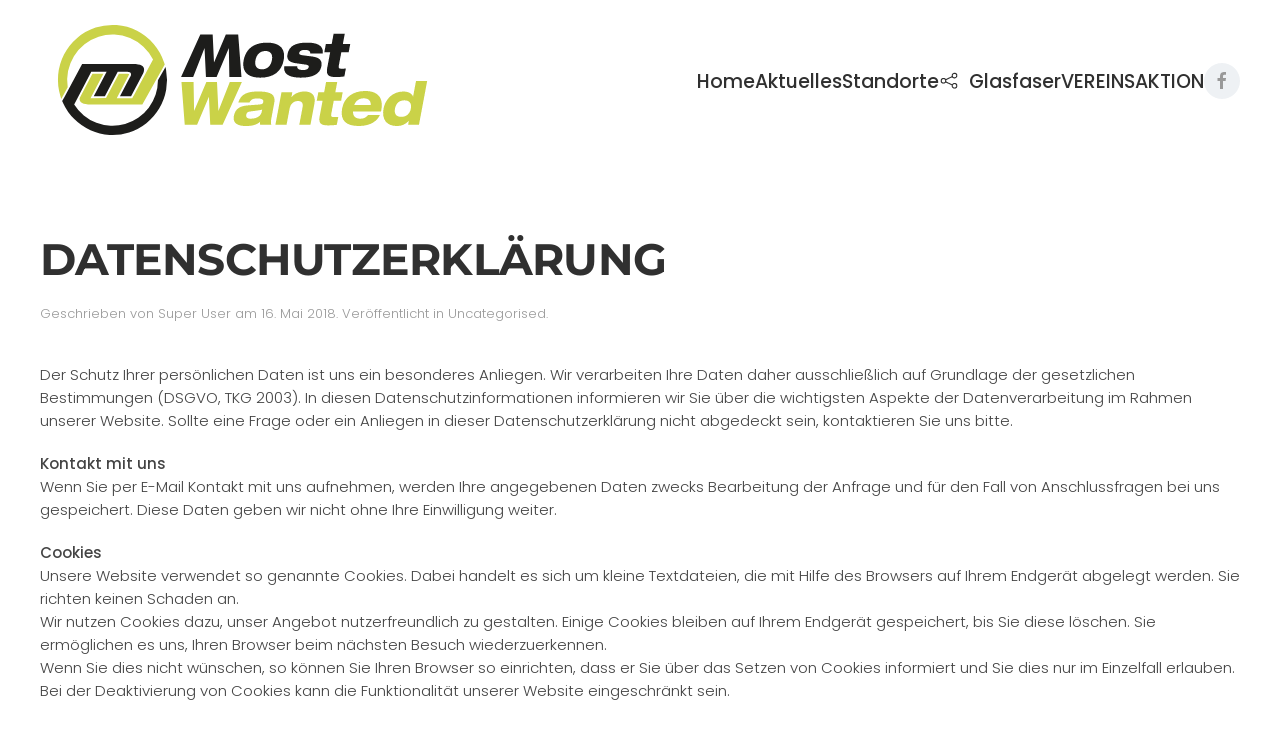

--- FILE ---
content_type: text/html; charset=utf-8
request_url: https://most-wanted.org/datenschutzerklaerung
body_size: 6416
content:
<!DOCTYPE html>
<html lang="de-de" dir="ltr">
    <head>
        <meta name="viewport" content="width=device-width, initial-scale=1">
        <link rel="icon" href="/images/Bildschirmfoto-2017-07-05-um-17.24.39.png" sizes="any">
                <link rel="apple-touch-icon" href="/images/Bildschirmfoto-2017-07-05-um-17.24.39.png">
        <meta charset="utf-8" />
	<base href="https://most-wanted.org/datenschutzerklaerung" />
	<meta name="keywords" content="most wanted, liezen, gröbming, bad aussee, handy, handyverträge, alle netze, drei, a1, red bull mobile, magenta" />
	<meta name="author" content="Super User" />
	<meta name="twitter:card" content="summary" />
	<meta property="og:type" content="article" />
	<meta property="og:url" content="https://most-wanted.org/datenschutzerklaerung" />
	<meta property="og:title" content="MOST WANTED // BERATUNG / HANDY / TV - Das Beste aus dem Ennstal - DATENSCHUTZERKLÄRUNG" />
	<meta property="og:description" content="Get the Most Wanted! Das beste aus Handy, TV und Beratung. Liezen, Gröbming und Bad Aussee. Wir lieben Telekommunikation." />
	<meta name="description" content="Get the Most Wanted! Das beste aus Handy, TV und Beratung. Liezen, Gröbming und Bad Aussee. Wir lieben Telekommunikation." />
	<meta name="generator" content="Joomla! - Open Source Content Management" />
	<title>MOST WANTED // BERATUNG / HANDY / TV - Das Beste aus dem Ennstal - DATENSCHUTZERKLÄRUNG</title>
	<link href="https://most-wanted.org/datenschutzerklaerung" rel="canonical" />
	<link href="/templates/yootheme/css/theme.9.css?1706169232" rel="stylesheet" />
	<script src="/templates/yootheme/packages/theme-cookie/app/cookie.min.js?4.2.12" defer></script>
	<script src="/templates/yootheme/vendor/assets/uikit/dist/js/uikit.min.js?4.2.12"></script>
	<script src="/templates/yootheme/vendor/assets/uikit/dist/js/uikit-icons-design-bites.min.js?4.2.12"></script>
	<script src="/templates/yootheme/js/theme.js?4.2.12"></script>
	<script>
(function(d){
					  var js, id = 'powr-js', ref = d.getElementsByTagName('script')[0];
					  if (d.getElementById(id)) {return;}
					  js = d.createElement('script'); js.id = id; js.async = true;
					  js.src = 'https://most-wanted.org/plugins/content/powrshortcodes/powr_joomla.js';
					  js.setAttribute('powr-token','QI56ljOoN11499267852');
					  js.setAttribute('external-type','joomla');
					  ref.parentNode.insertBefore(js, ref);
					}(document));document.addEventListener('DOMContentLoaded', function() {
            Array.prototype.slice.call(document.querySelectorAll('a span[id^="cloak"]')).forEach(function(span) {
                span.innerText = span.textContent;
            });
        });
	</script>
	<script>window.yootheme ||= {}; var $theme = yootheme.theme = {"i18n":{"close":{"label":"Close"},"totop":{"label":"Back to top"},"marker":{"label":"Open"},"navbarToggleIcon":{"label":"Open menu"},"paginationPrevious":{"label":"Previous page"},"paginationNext":{"label":"Next page"},"searchIcon":{"toggle":"Open Search","submit":"Submit Search"},"slider":{"next":"Next slide","previous":"Previous slide","slideX":"Slide %s","slideLabel":"%s of %s"},"slideshow":{"next":"Next slide","previous":"Previous slide","slideX":"Slide %s","slideLabel":"%s of %s"},"lightboxPanel":{"next":"Next slide","previous":"Previous slide","slideLabel":"%s of %s","close":"Close"}},"cookie":{"mode":"consent","template":"<div class=\"tm-cookie-banner uk-notification uk-notification-bottom-right\">\n        <div class=\"uk-notification-message uk-panel\">\n\n            <p>Mit der Nutzung unserer Dienste erkl\u00e4ren Sie sich damit einverstanden, dass wir Cookies verwenden. <a href=\"datenschutzerklaerung\">Datenschutzerkl\u00e4rung<\/a><\/p>\n            \n                        <p class=\"uk-margin-small-top\">\n\n                                <button type=\"button\" class=\"js-accept uk-button uk-button-primary\" data-uk-toggle=\"target: !.uk-notification; animation: uk-animation-fade\">Verstanden<\/button>\n                \n                                <button type=\"button\" class=\"js-reject uk-button uk-button-default uk-margin-small-left\" data-uk-toggle=\"target: !.uk-notification; animation: uk-animation-fade\">Nein Danke<\/button>\n                \n            <\/p>\n            \n        <\/div>\n    <\/div>","position":"bottom"}};</script>

    </head>
    <body class="">

        <div class="uk-hidden-visually uk-notification uk-notification-top-left uk-width-auto">
            <div class="uk-notification-message">
                <a href="#tm-main">Skip to main content</a>
            </div>
        </div>
    
        
        
        <div class="tm-page">

                        


<header class="tm-header-mobile uk-hidden@m" uk-header>


    
        <div class="uk-navbar-container">

            <div class="uk-container uk-container-expand">
                <nav class="uk-navbar" uk-navbar="{&quot;container&quot;:&quot;.tm-header-mobile&quot;,&quot;boundary&quot;:&quot;.tm-header-mobile .uk-navbar-container&quot;}">

                                        <div class="uk-navbar-left">

                        
                                                    <a uk-toggle href="#tm-dialog-mobile" class="uk-navbar-toggle">

        
        <div uk-navbar-toggle-icon></div>

        
    </a>
                        
                    </div>
                    
                                        <div class="uk-navbar-center">

                                                    <a href="https://most-wanted.org/" aria-label="Zurück zur Startseite" class="uk-logo uk-navbar-item">
    <img alt loading="eager" width="230" height="80" src="/images/logo-01.svg"><img class="uk-logo-inverse" alt loading="eager" width="230" height="80" src="/images/logo-01WEISS-01.svg"></a>
                        
                        
                    </div>
                    
                    
                </nav>
            </div>

        </div>

    



        <div id="tm-dialog-mobile" uk-offcanvas="container: true; overlay: true" mode="slide">
        <div class="uk-offcanvas-bar uk-flex uk-flex-column">

                        <button class="uk-offcanvas-close uk-close-large" type="button" uk-close uk-toggle="cls: uk-close-large; mode: media; media: @s"></button>
            
                        <div class="uk-margin-auto-bottom">
                
<div class="uk-grid uk-child-width-1-1" uk-grid>    <div>
<div class="uk-panel" id="module-menu-dialog-mobile">

    
    
<ul class="uk-nav uk-nav-primary uk-nav-divider">
    
	<li class="item-101"><a href="/"> Home</a></li>
	<li class="item-102"><a href="/aktuelles"> Aktuelles</a></li>
	<li class="item-107"><a href="/standorte"> Standorte</a></li>
	<li class="item-129"><a href="/glasfaser"><span class="uk-margin-small-right" uk-icon="icon: social;"></span> Glasfaser</a></li>
	<li class="item-131"><a href="/vereinsaktion"> VEREINSAKTION</a></li></ul>

</div>
</div>    <div>
<div class="uk-panel" id="module-tm-4">

    
    <ul class="uk-flex-inline uk-flex-middle uk-flex-nowrap uk-grid-small" uk-grid>                    <li><a href="https://www.facebook.com/MostWanted-122685381084879/" class="uk-preserve-width uk-icon-button" rel="noreferrer" target="_blank"><span uk-icon="icon: facebook;"></span></a></li>
            </ul>
</div>
</div></div>
            </div>
            
            
        </div>
    </div>
    
    
    

</header>





<header class="tm-header uk-visible@m" uk-header>



    
        <div class="uk-navbar-container uk-navbar-primary">

            <div class="uk-container">
                <nav class="uk-navbar" uk-navbar="{&quot;align&quot;:&quot;left&quot;,&quot;container&quot;:&quot;.tm-header&quot;,&quot;boundary&quot;:&quot;.tm-header .uk-navbar-container&quot;}">

                                        <div class="uk-navbar-left">

                                                    <a href="https://most-wanted.org/" aria-label="Zurück zur Startseite" class="uk-logo uk-navbar-item">
    <img alt loading="eager" width="400" height="150" src="/images/logo-01.svg"><img class="uk-logo-inverse" alt loading="eager" width="400" height="150" src="/images/logo-01WEISS-01.svg"></a>
                        
                        
                        
                    </div>
                    
                    
                                        <div class="uk-navbar-right">

                                                    
<ul class="uk-navbar-nav">
    
	<li class="item-101"><a href="/"> Home</a></li>
	<li class="item-102"><a href="/aktuelles"> Aktuelles</a></li>
	<li class="item-107"><a href="/standorte"> Standorte</a></li>
	<li class="item-129"><a href="/glasfaser" class="uk-preserve-width"><span class="uk-margin-small-right" uk-icon="icon: social;"></span> Glasfaser</a></li>
	<li class="item-131"><a href="/vereinsaktion"> VEREINSAKTION</a></li></ul>

<div class="uk-navbar-item" id="module-tm-3">

    
    <ul class="uk-flex-inline uk-flex-middle uk-flex-nowrap uk-grid-small" uk-grid>                    <li><a href="https://www.facebook.com/MostWanted-122685381084879/" class="uk-preserve-width uk-icon-button" rel="noreferrer" target="_blank"><span uk-icon="icon: facebook;"></span></a></li>
            </ul>
</div>

                        
                                                    
                        
                    </div>
                    
                </nav>
            </div>

        </div>

    







</header>

            
            

            <main id="tm-main"  class="tm-main uk-section uk-section-default" uk-height-viewport="expand: true">

                                <div class="uk-container">

                    
                            
                
                <div id="system-message-container" data-messages="[]">
</div>

                
 

<article id="article-4" class="uk-article" data-permalink="https://most-wanted.org/datenschutzerklaerung" typeof="Article" vocab="https://schema.org/">

    <meta property="name" content="DATENSCHUTZERKLÄRUNG">
    <meta property="author" typeof="Person" content="Super User">
    <meta property="dateModified" content="2018-05-16T08:31:17+02:00">
    <meta property="datePublished" content="2018-05-16T08:31:17+02:00">
    <meta class="uk-margin-remove-adjacent" property="articleSection" content="Uncategorised">

    
        <h1 class="uk-article-title">DATENSCHUTZERKLÄRUNG</h1>
    
                <p class="uk-margin-remove-bottom uk-article-meta">
                Geschrieben von Super User am <time datetime="2018-05-16T10:31:17+02:00">16. Mai 2018</time>.                Veröffentlicht in <a href="/datenschutzerklaerung/2-uncategorised" >Uncategorised</a>.            </p>
        
    
     
    <div class="uk-margin-medium" property="text"><div class="uk-margin-medium">
<p>Der Schutz Ihrer persönlichen Daten ist uns ein besonderes Anliegen. Wir verarbeiten Ihre Daten daher ausschließlich auf Grundlage der gesetzlichen Bestimmungen (DSGVO, TKG 2003). In diesen Datenschutzinformationen informieren wir Sie über die wichtigsten Aspekte der Datenverarbeitung im Rahmen unserer Website. Sollte eine Frage oder ein Anliegen in dieser Datenschutzerklärung nicht abgedeckt sein, kontaktieren Sie uns bitte.</p>
<p><strong>Kontakt mit uns</strong><br />Wenn Sie per E-Mail Kontakt mit uns aufnehmen, werden Ihre angegebenen Daten zwecks Bearbeitung der Anfrage und für den Fall von Anschlussfragen bei uns gespeichert. Diese Daten geben wir nicht ohne Ihre Einwilligung weiter.</p>
<p><strong>Cookies</strong><br />Unsere Website verwendet so genannte Cookies. Dabei handelt es sich um kleine Textdateien, die mit Hilfe des Browsers auf Ihrem Endgerät abgelegt werden. Sie richten keinen Schaden an. <br />Wir nutzen Cookies dazu, unser Angebot nutzerfreundlich zu gestalten. Einige Cookies bleiben auf Ihrem Endgerät gespeichert, bis Sie diese löschen. Sie ermöglichen es uns, Ihren Browser beim nächsten Besuch wiederzuerkennen.<br />Wenn Sie dies nicht wünschen, so können Sie Ihren Browser so einrichten, dass er Sie über das Setzen von Cookies informiert und Sie dies nur im Einzelfall erlauben. <br />Bei der Deaktivierung von Cookies kann die Funktionalität unserer Website eingeschränkt sein.</p>
<p><strong>Ihre Rechte</strong><br />Ihnen stehen grundsätzlich die Rechte auf Auskunft, Berichtigung, Löschung, Einschränkung, Datenübertragbarkeit, Widerruf und Widerspruch zu. Wenn Sie glauben, dass die Verarbeitung Ihrer Daten gegen das Datenschutzrecht verstößt oder Ihre datenschutzrechtlichen Ansprüche sonst in einer Weise verletzt worden sind, können Sie sich bei der Aufsichtsbehörde beschweren. In Österreich ist dies die Datenschutzbehörde.</p>
<p><strong>Google Analytics</strong><br />Diese Website nutzt den Dienst „Google Analytics“, welcher von der Google Inc. (1600 Amphitheatre Parkway Mountain View, CA 94043, USA) angeboten wird, zur Analyse der Websitebenutzung durch Nutzer. Der Dienst verwendet „Cookies“ – Textdateien, welche auf Ihrem Endgerät gespeichert werden. Die durch die Cookies gesammelten Informationen werden im Regelfall an einen Google-Server in den USA gesandt und dort gespeichert.<br />Auf dieser Website greift die IP-Anonymisierung. Die IP-Adresse der Nutzer wird innerhalb der Mitgliedsstaaten der EU und des Europäischen Wirtschaftsraum gekürzt. Durch diese Kürzung entfällt der Personenbezug Ihrer IP-Adresse. Im Rahmen der Vereinbarung zur Auftragsdatenvereinbarung, welche die Websitebetreiber mit der Google Inc. geschlossen haben, erstellt diese mithilfe der gesammelten Informationen eine Auswertung der Websitenutzung und der Websiteaktivität und erbringt mit der Internetnutzung verbundene Dienstleistungen.<br />Sie haben die Möglichkeit, die Speicherung des Cookies auf Ihrem Gerät zu verhindern, indem Sie in Ihrem Browser entsprechende Einstellungen vornehmen. Es ist nicht gewährleistet, dass Sie auf alle Funktionen dieser Website ohne Einschränkungen zugreifen können, wenn Ihr Browser keine Cookies zulässt.<br />Weiterhin können Sie durch ein Browser-Plugin verhindern, dass die durch Cookies gesammelten Informationen (inklusive Ihrer IP-Adresse) an die Google Inc. gesendet und von der Google Inc. genutzt werden. Folgender Link führt Sie zu dem entsprechenden Plugin: <a href="https://tools.google.com/dlpage/gaoptout?hl=de">https://tools.google.com/dlpage/gaoptout?hl=de</a> , dass Google Analytics innerhalb dieser Website Daten über Sie erfasst. Mit dem Klick auf obigen Link laden Sie ein „Opt-Out-Cookie“ herunter. Ihr Browser muss die Speicherung von Cookies also hierzu grundsätzlich erlauben. Löschen Sie Ihre Cookies regelmäßig, ist ein erneuter Klick auf den Link bei jedem Besuch dieser Website vonnöten.<br />Hier finden Sie weitere Informationen zur Datennutzung durch die Google Inc.: <a href="https://support.google.com/analytics/answer/6004245?hl=de">https://support.google.com/analytics/answer/6004245?hl=de</a></p>
<p><strong>Google Maps Rechtshinweis</strong><br />Die Nutzung von Google Maps erfolgt im Interesse einer ansprechenden Darstellung unseres Online-Angebots und an einer einfachen Auffindbarkeit der auf unserer Website angegebenen Standorte. Dies stellt ein berechtigtes Interesse im Sinne von Art. 6 Abs. 1 lit. f DSGVO dar.</p>
<p><strong>Facebook-Plugin</strong><br />Auf unseren Seiten sind Plugins des sozialen Netzwerks Facebook, 1601 South California Avenue, Palo Alto, CA 94304, USA integriert. Die Facebook-Plugins erkennen Sie an dem Facebook-Logo auf unserer Seite. Eine Übersicht über die Facebook-Plugins finden Sie hier: <a href="http://developers.facebook.com/docs/plugins/">http://developers.facebook.com/docs/plugins/.</a> Wenn Sie unsere Seiten besuchen, wird über das Plugin eine direkte Verbindung zwischen Ihrem Browser und dem Facebook-Server hergestellt. Facebook erhält dadurch die Information, dass Sie mit Ihrer IP-Adresse unsere Seite besucht haben. Wenn Sie den Facebook "Like-Button" anklicken während Sie in Ihrem Facebook-Account eingeloggt sind, können Sie die Inhalte unserer Seiten auf Ihrem Facebook-Profil verlinken. Dadurch kann Facebook den Besuch unserer Seiten Ihrem Benutzerkonto zuordnen. Wir weisen darauf hin, dass wir als Anbieter der Seiten keine Kenntnis vom Inhalt der übermittelten Daten sowie deren Nutzung durch Facebook erhalten. Weitere Informationen hierzu finden Sie in der Datenschutzerklärung von facebook unter <a href="http://de-de.facebook.com/policy.php">http://de-de.facebook.com/policy.php</a> Wenn Sie nicht wünschen, dass Facebook den Besuch unserer Seiten Ihrem Facebook- Nutzerkonto zuordnen kann, loggen Sie sich bitte aus Ihrem Facebook-Benutzerkonto aus. </p>
</div> </div>

    
    
        <ul class="uk-list">

        
        
                    <li>Aufrufe: 18605</li>
        
    </ul>
    
        <ul class="uk-subnav">
                <li><a href="/datenschutzerklaerung?tmpl=component&amp;print=1" title="Eintrag ausdrucken < DATENSCHUTZERKLÄRUNG >" onclick="window.open(this.href,'win2','status=no,toolbar=no,scrollbars=yes,titlebar=no,menubar=no,resizable=yes,width=640,height=480,directories=no,location=no'); return false;" rel="nofollow">			<span class="icon-print" aria-hidden="true"></span>
		Drucken	</a></li>
                <li><a href="/component/mailto/?tmpl=component&amp;template=yootheme&amp;link=223e4b20bc2f23f3777a2106cd17969dd0ea660d" title="Link einem Freund via E-Mail senden" onclick="window.open(this.href,'win2','width=400,height=450,menubar=yes,resizable=yes'); return false;" rel="nofollow">			<span class="icon-envelope" aria-hidden="true"></span>
		E-Mail	</a></li>
            </ul>
    
        
<ul class="uk-pagination uk-flex-between uk-margin-xlarge">
    <li>        <a href="/rechtstext"><span uk-pagination-previous></span> Zurück</a>
    </li>
    <li>    <a href="/impressum">Weiter <span uk-pagination-next></span></a>
    </li>
</ul>    
    
</article>


                
                        
                </div>
                
            </main>

            

                        <footer>
                <!-- Builder #footer --><style class="uk-margin-remove-adjacent">#footer\#0 { background-image: none!important; } #footer\#1 { background-image: none!important; } </style>
<div id="footer#0" class="uk-section-default uk-section uk-padding-remove-top">
    
        
        
        
            
                
                    <div class="uk-grid tm-grid-expand uk-child-width-1-1 uk-margin-large uk-margin-remove-bottom">
<div class="uk-width-1-1@m">
    
        
            
            
            
                
                    <hr>
                
            
        
    
</div></div>
                
            
        
    
</div>
<div class="uk-section-default uk-section">
    
        
        
        
            
                                <div class="uk-container">                
                    <div class="uk-grid tm-grid-expand uk-child-width-1-1 uk-grid-margin">
<div class="uk-width-1-1">
    
        
            
            
            
                
                    
                
            
        
    
</div></div>
                                </div>                
            
        
    
</div>
<div id="footer#1" class="uk-section-default uk-section uk-section-small">
    
        
        
        
            
                                <div class="uk-container uk-container-xlarge">                
                    <div class="uk-grid tm-grid-expand uk-grid-large uk-grid-divider uk-grid-margin-large" uk-grid>
<div class="uk-grid-item-match uk-flex-middle uk-width-1-2@s uk-width-1-4@m">
    
        
            
            
                        <div class="uk-panel uk-width-1-1">            
                
                    
<div class="uk-margin uk-text-left">
        <a class="el-link" href="/index.php"><img src="/images/logo-01.svg" width="561" height="200" class="el-image" alt loading="lazy"></a>    
    
</div>
                
                        </div>            
        
    
</div>
<div class="uk-grid-item-match uk-flex-middle uk-width-1-2@s uk-width-1-4@m">
    
        
            
            
                        <div class="uk-panel uk-width-1-1">            
                
                    
<div class="uk-h5">        Most Wanted    </div><div class="uk-panel uk-margin"><p>Andreas Bichler GmbH <br />Hauptstraße 30 <br />A-8940 Liezen</p></div>
                
                        </div>            
        
    
</div>
<div class="uk-width-1-1@s uk-width-1-2@m">
    
        
            
            
            
                
                    
<div class="uk-margin">
        <img src="/images/anbieter-01.svg" width="3697.86" height="768.83" class="el-image" alt loading="lazy">    
    
</div>
                
            
        
    
</div></div><div class="uk-grid tm-grid-expand uk-child-width-1-1 uk-margin-large uk-margin-remove-bottom">
<div class="uk-width-1-1@m">
    
        
            
            
            
                
                    <hr>
                
            
        
    
</div></div><div class="uk-grid tm-grid-expand uk-grid-margin" uk-grid>
<div class="uk-width-1-3@m">
    
        
            
            
            
                
                    
<div uk-scrollspy="target: [uk-scrollspy-class];">    <div class="uk-child-width-auto uk-grid-medium uk-flex-inline" uk-grid>
            <div>
<a class="el-link" href="https://www.facebook.com/yootheme" rel="noreferrer"><span uk-icon="icon: facebook;"></span></a></div>
    
    </div></div>
                
            
        
    
</div>
<div class="uk-grid-item-match uk-flex-middle uk-width-1-3@m">
    
        
            
            
                        <div class="uk-panel uk-width-1-1">            
                
                    
<div class="uk-text-center">
    <ul class="uk-margin-remove-bottom uk-subnav uk-flex-center" uk-margin>        <li class="el-item ">
    <a class="el-link" href="/impressum">Impressum</a></li>
        <li class="el-item ">
    <a class="el-link" href="/datenschutzerklaerung">Datenschutz</a></li>
        <li class="el-item ">
    <a class="el-link" href="/?Itemid=109">Intern</a></li>
        <li class="el-item ">
    <a class="el-link" href="/login">Login</a></li>
        </ul>
</div>
                
                        </div>            
        
    
</div>
<div class="uk-width-1-3@m">
    
        
            
            
            
                
                    <div class="uk-panel uk-text-meta uk-margin"><p style="text-align: right;">Website by <a href="http://www.simplysign.at" target="_blank" rel="noopener noreferrer">SimplySign</a></p></div>
                
            
        
    
</div></div>
                                </div>                
            
        
    
</div>            </footer>
            
        </div>

        
        

    <script>
(function(c,d){"JUri"in d||(d.JUri="https://most-wanted.org/");c.addEventListener("click",function(a){var b=a.target?a.target.closest('[class*="ba-click-lightbox-form-"], [href*="ba-click-lightbox-form-"]'):null;if(b){a.preventDefault();if("pending"==b.clicked)return!1;b.clicked="pending";"formsAppClk"in window?formsAppClk.click(b):(a=document.createElement("script"),a.src=JUri+"components/com_baforms/assets/js/click-trigger.js",a.onload=function(){formsAppClk.click(b)},
c.head.append(a))}})})(document,window);
</script>
</body>
</html>


--- FILE ---
content_type: image/svg+xml
request_url: https://most-wanted.org/images/logo-01.svg
body_size: 3678
content:
<svg id="Ebene_1" data-name="Ebene 1" xmlns="http://www.w3.org/2000/svg" viewBox="0 0 780.04 278.03"><defs><style>.cls-1{fill:#cad248;}.cls-2{fill:#1d1d1b;}</style></defs><path class="cls-1" d="M242,101.64A106.23,106.23,0,0,0,39.85,167l1.64,5.32L54,149.57A88.53,88.53,0,0,1,220.43,95.94l-38.07,70.67s0-.07,0-.11l0-.42-2.55,4.82H149.61L172.27,128l0-.11a6.63,6.63,0,0,0,1.43-3.17c-.06-.39.06-.27-.43-.6a8.19,8.19,0,0,0-3.48-.54,3.18,3.18,0,0,0-.44,0l-15.54,0-25.09,47.2-30.19.07,25.07-47.39-21.38,0-24.86,47a13.61,13.61,0,0,0-.2,2.2c.06,3.52,1.46,5.76,5,7.65s9.34,2.91,17.21,2.88h1.65l98.56.1,43.67-77.75Z"/><path class="cls-2" d="M244.79,110.6,230,136.31a88.47,88.47,0,0,1-163.36,46.8L100,119.73l29.93,0-25.07,47.36,21.65-.06,25.09-47.19,17.73,0c.18,0,.35,0,.52,0a11.72,11.72,0,0,1,5.23,1,4.41,4.41,0,0,1,2.47,4,9.82,9.82,0,0,1-2,5.22l-19.63,37.14h21.7L201,123a19.57,19.57,0,0,0,2-7.79c-.06-3.48-1.44-5.7-4.92-7.59s-9.18-2.88-16.95-2.86h-1.67l-97.33-.1L47.45,169.34l-4.27,7,1.75,3.79A106.18,106.18,0,0,0,245.87,116.4Z"/><path class="cls-1" d="M275.86,139.64h23.61l1,55.83h.21l23.75-55.83h20.73l2.74,55.83h.2l22-55.83H393.7l-37.54,82.7H332l-2.59-53.86h-.2l-22.87,53.86H282.25Z"/><path class="cls-1" d="M386.73,179.25c5.57-18.65,21.78-21.31,38.82-21.31,20.22,0,34.71,3.7,31.4,21.31L451,211c-1,5.33-1,7.76.12,11.35H429.33a19.08,19.08,0,0,1,0-5.79c-7.52,6.71-16.76,8.34-27.74,8.34-17.76,0-26-6.49-23.52-19.58,2.68-14.25,12.06-19.34,27.88-20.5l22-1.62c5.74-.47,6.92-1.85,7.53-5.1.83-4.4-2.94-6.72-12.49-6.72-8,0-12.38,2.55-14.41,7.88ZM433.21,193a53.7,53.7,0,0,1-8.65,1.74l-15,2c-4.53.58-6.75,2.55-7.47,6.37-.91,4.87,2.47,7.64,8.32,7.64,12.52,0,20.5-5.32,22.12-13.89Z"/><path class="cls-1" d="M470.91,159.56h21.14l-1.7,9h.21c5.57-6.13,14.43-10.65,25.41-10.65,13.65,0,22.21,7.41,19.27,23.05l-7.79,41.35H505.69l6.39-33.94c1.51-8-1.76-11.93-9.05-11.93-7.69,0-14.44,4.75-16.38,15.06l-5.8,30.81H459.09Z"/><path class="cls-1" d="M542.75,159.56h11.39l3.75-19.92h21.77l-3.76,19.92h14.37l-3,16.22H572.85L568.1,201c-1.07,5.68,0,6.49,5.86,6.49,2.67,0,4.84-.11,7.74-.23l-2.88,15.29a114.72,114.72,0,0,1-16.74,1.16c-14.17,0-19.28-3.94-16.73-17.49l5.74-30.46h-11.4Z"/><path class="cls-1" d="M662.74,203.69c-4.63,10.42-17.23,21.2-40.94,21.2-25,0-37-10.78-32.59-34.06C593.39,168.59,610.87,157,634,157c23.82,0,36.4,11.7,31.47,37.88l-.35,1.85H610.47c-.4,8.11,3.62,14,14.81,14,7,0,11.21-3.35,14.47-7.06ZM645.1,184c.08-6.95-3.43-12.86-13.69-12.86s-16,5.91-18.54,12.86Z"/><path class="cls-1" d="M719.33,214.93h-.21a31.1,31.1,0,0,1-23,10c-19.71,0-30.23-12.28-26.12-34.06,3.42-18.18,18.1-32.89,38.52-32.89,9.65,0,16.37,3.59,18.93,9.61h.2l5.61-29.77H755l-15.92,84.56H717.93Zm-8.61-39.85c-10,0-16.45,5.56-18.41,16s2.43,16,12.39,16c10.16,0,16.67-6.26,18.51-16S720.88,175.08,710.72,175.08Z"/><path class="cls-2" d="M442.61,63.28c25.15,0,36.8,11.7,32.61,33.94S455,131.16,429.83,131.16,393,119.46,397.21,97.22,417.46,63.28,442.61,63.28Zm-22.4,33.94C418,109,423,114.94,432.88,114.94S450,109,452.23,97.22,449.41,79.5,439.56,79.5,422.43,85.4,420.21,97.22Z"/><path class="cls-2" d="M501.62,109c-.12,2.32.35,4.17,2.08,5.33s4.56,2,9.28,2,10.15-1,11-5.56c.64-3.36-1.35-4.28-6.55-5l-18.9-2.66c-12.4-1.74-17.91-6.84-15.9-17.49,3.2-17,17.14-22.36,38-22.36,14.78,0,32.9,3,30.77,20.85H527a4.87,4.87,0,0,0-2.9-5.33,16.91,16.91,0,0,0-7.54-1.39c-6.26,0-10.26,1.62-11.07,5.91-.37,2,.74,3.71,6.15,4.4L529.94,90c14.64,1.85,21,7.06,18.74,19.34-2.8,14.83-16.63,21.78-39.72,21.78-15.4,0-35.65-3.13-32.59-22.13Z"/><path class="cls-2" d="M557.48,65.83h11.39l3.75-19.92h21.76l-3.75,19.92H605L602,82H587.58l-4.76,25.26c-1.06,5.67,0,6.48,5.87,6.48,2.67,0,4.85-.12,7.74-.23l-2.88,15.29A114.82,114.82,0,0,1,576.81,130c-14.17,0-19.28-3.94-16.73-17.49L565.82,82h-11.4Z"/><path class="cls-2" d="M392.9,130H369.29l-1-55.83h-.21L344.35,130H323.62l-2.73-55.83h-.2l-22,55.83H275.07l37.54-82.7h24.12l2.58,53.86h.21L362.38,47.3h24.13Z"/></svg>

--- FILE ---
content_type: image/svg+xml
request_url: https://most-wanted.org/images/logo-01WEISS-01.svg
body_size: 3814
content:
<?xml version="1.0" encoding="utf-8"?>
<!-- Generator: Adobe Illustrator 28.1.0, SVG Export Plug-In . SVG Version: 6.00 Build 0)  -->
<svg version="1.1" id="Ebene_1" xmlns="http://www.w3.org/2000/svg" xmlns:xlink="http://www.w3.org/1999/xlink" x="0px" y="0px"
	 viewBox="0 0 780 278" style="enable-background:new 0 0 780 278;" xml:space="preserve">
<style type="text/css">
	.st0{fill:#FFFFFF;}
</style>
<path class="st0" d="M242,101.6C223.5,46,163.4,15.8,107.7,34.3C52.6,52.6,22.4,111.6,39.8,167l1.6,5.3L54,149.6
	c-7.5-48.3,25.6-93.6,73.9-101c37.8-5.9,75.2,13.3,92.5,47.4l-38.1,70.7c0,0,0-0.1,0-0.1v-0.4l-2.6,4.8h-30.2l22.7-42.9v-0.1
	c0.8-0.9,1.2-2,1.4-3.2c-0.1-0.4,0.1-0.3-0.4-0.6c-1.1-0.4-2.3-0.6-3.5-0.5c-0.1,0-0.3,0-0.4,0h-15.5l-25.1,47.2l-30.2,0.1
	l25.1-47.4h-21.4l-24.9,47c-0.1,0.7-0.2,1.5-0.2,2.2c0.1,3.5,1.5,5.8,5,7.6s9.3,2.9,17.2,2.9h1.7l98.6,0.1l43.7-77.8L242,101.6z"/>
<path class="st0" d="M244.8,110.6L230,136.3c-0.2,48.9-39.9,88.3-88.8,88.2c-30.3-0.1-58.5-15.7-74.6-41.4l33.4-63.4h29.9
	l-25.1,47.4l21.7-0.1l25.1-47.2h17.7c0.2,0,0.4,0,0.5,0c1.8-0.1,3.6,0.3,5.2,1c1.5,0.7,2.5,2.3,2.5,4c-0.1,1.9-0.8,3.7-2,5.2
	l-19.6,37.1h21.7L201,123c1.2-2.4,1.9-5.1,2-7.8c-0.1-3.5-1.4-5.7-4.9-7.6s-9.2-2.9-16.9-2.9h-1.7l-97.3-0.1l-34.7,64.7l-4.3,7
	l1.8,3.8c24.4,53.3,87.3,76.8,140.7,52.5c44.4-20.3,69.3-68.2,60.3-116.2L244.8,110.6z"/>
<path class="st0" d="M275.9,139.6h23.6l1,55.8h0.2l23.8-55.8h20.7l2.7,55.8h0.2l22-55.8h23.6l-37.5,82.7H332l-2.6-53.9h-0.2
	l-22.9,53.9h-24.1L275.9,139.6z"/>
<path class="st0" d="M386.7,179.2c5.6-18.6,21.8-21.3,38.8-21.3c20.2,0,34.7,3.7,31.4,21.3l-6,31.8c-1,5.3-1,7.8,0.1,11.4h-21.8
	c-0.3-1.9-0.3-3.9,0-5.8c-7.5,6.7-16.8,8.3-27.7,8.3c-17.8,0-26-6.5-23.5-19.6c2.7-14.2,12.1-19.3,27.9-20.5l22-1.6
	c5.7-0.5,6.9-1.9,7.5-5.1c0.8-4.4-2.9-6.7-12.5-6.7c-8,0-12.4,2.6-14.4,7.9L386.7,179.2z M433.2,193c-2.8,0.8-5.7,1.4-8.6,1.7l-15,2
	c-4.5,0.6-6.8,2.6-7.5,6.4c-0.9,4.9,2.5,7.6,8.3,7.6c12.5,0,20.5-5.3,22.1-13.9L433.2,193z"/>
<path class="st0" d="M470.9,159.6H492l-1.7,9h0.2c5.6-6.1,14.4-10.6,25.4-10.6c13.7,0,22.2,7.4,19.3,23.1l-7.8,41.3h-21.8l6.4-33.9
	c1.5-8-1.8-11.9-9-11.9c-7.7,0-14.4,4.8-16.4,15.1l-5.8,30.8h-21.8L470.9,159.6z"/>
<path class="st0" d="M542.8,159.6h11.4l3.8-19.9h21.8l-3.8,19.9h14.4l-3,16.2h-14.4l-4.8,25.2c-1.1,5.7,0,6.5,5.9,6.5
	c2.7,0,4.8-0.1,7.7-0.2l-2.9,15.3c-5.5,0.8-11.1,1.2-16.7,1.2c-14.2,0-19.3-3.9-16.7-17.5l5.7-30.5h-11.4L542.8,159.6z"/>
<path class="st0" d="M662.7,203.7c-4.6,10.4-17.2,21.2-40.9,21.2c-25,0-37-10.8-32.6-34.1c4.2-22.2,21.7-33.8,44.8-33.8
	c23.8,0,36.4,11.7,31.5,37.9l-0.3,1.9h-54.7c-0.4,8.1,3.6,14,14.8,14c7,0,11.2-3.4,14.5-7.1L662.7,203.7z M645.1,184
	c0.1-6.9-3.4-12.9-13.7-12.9s-16,5.9-18.5,12.9H645.1z"/>
<path class="st0" d="M719.3,214.9h-0.2c-5.9,6.4-14.3,10-23,10c-19.7,0-30.2-12.3-26.1-34.1c3.4-18.2,18.1-32.9,38.5-32.9
	c9.7,0,16.4,3.6,18.9,9.6h0.2l5.6-29.8H755l-15.9,84.6h-21.2L719.3,214.9z M710.7,175.1c-10,0-16.5,5.6-18.4,16s2.4,16,12.4,16
	c10.2,0,16.7-6.3,18.5-16S720.9,175.1,710.7,175.1L710.7,175.1z"/>
<path class="st0" d="M442.6,63.3c25.1,0,36.8,11.7,32.6,33.9s-20.2,33.9-45.4,33.9s-36.8-11.7-32.6-33.9S417.5,63.3,442.6,63.3z
	 M420.2,97.2c-2.2,11.8,2.8,17.7,12.7,17.7s17.1-5.9,19.4-17.7s-2.8-17.7-12.7-17.7S422.4,85.4,420.2,97.2z"/>
<path class="st0" d="M501.6,109c-0.1,2.3,0.4,4.2,2.1,5.3s4.6,2,9.3,2c4.7,0,10.2-1,11-5.6c0.6-3.4-1.3-4.3-6.5-5l-18.9-2.7
	c-12.4-1.7-17.9-6.8-15.9-17.5c3.2-17,17.1-22.4,38-22.4c14.8,0,32.9,3,30.8,20.8H527c0.4-2.2-0.8-4.4-2.9-5.3c-2.4-1-5-1.5-7.5-1.4
	c-6.3,0-10.3,1.6-11.1,5.9c-0.4,2,0.7,3.7,6.1,4.4l18.3,2.3c14.6,1.8,21,7.1,18.7,19.3c-2.8,14.8-16.6,21.8-39.7,21.8
	c-15.4,0-35.6-3.1-32.6-22.1L501.6,109z"/>
<path class="st0" d="M557.5,65.8h11.4l3.8-19.9h21.8l-3.8,19.9H605L602,82h-14.4l-4.8,25.3c-1.1,5.7,0,6.5,5.9,6.5
	c2.7,0,4.8-0.1,7.7-0.2l-2.9,15.3c-5.5,0.8-11.1,1.2-16.7,1.2c-14.2,0-19.3-3.9-16.7-17.5l5.7-30.5h-11.4L557.5,65.8z"/>
<path class="st0" d="M392.9,130h-23.6l-1-55.8h-0.2L344.4,130h-20.7l-2.7-55.8h-0.2l-22,55.8h-23.6l37.5-82.7h24.1l2.6,53.9h0.2
	l22.9-53.9h24.1L392.9,130z"/>
</svg>


--- FILE ---
content_type: image/svg+xml
request_url: https://most-wanted.org/images/anbieter-01.svg
body_size: 709152
content:
<svg id="Ebene_1" data-name="Ebene 1" xmlns="http://www.w3.org/2000/svg" xmlns:xlink="http://www.w3.org/1999/xlink" viewBox="0 0 3697.86 768.83"><defs><style>.cls-1,.cls-13{fill:#fff;}.cls-1{stroke:#dadada;stroke-miterlimit:10;stroke-width:0.92px;}.cls-2{fill:#e6007e;}.cls-11,.cls-3{fill:#e41d18;}.cls-4{fill:#e8e0cd;}.cls-10,.cls-11,.cls-4,.cls-5,.cls-6,.cls-7,.cls-8,.cls-9{fill-rule:evenodd;}.cls-5{fill:#ffdc00;}.cls-6{fill:#007ec5;}.cls-7{fill:#f59d00;}.cls-8{fill:#133973;}.cls-9{fill:#727171;}.cls-10{fill:#717171;}.cls-12{fill:#1d1d1b;}</style></defs><path class="cls-1" d="M881.17,618.69V159.48a68.3,68.3,0,0,0-68.3-68.3h-672a68.3,68.3,0,0,0-68.3,68.3v494a68.29,68.29,0,0,0,68.3,68.3H778.49Z"/><path class="cls-1" d="M1780.11,612.77V153.57a68.3,68.3,0,0,0-68.3-68.3h-672a68.3,68.3,0,0,0-68.3,68.3v494a68.3,68.3,0,0,0,68.3,68.3h637.62Z"/><path class="cls-1" d="M2673.93,611.9V152.7a68.3,68.3,0,0,0-68.3-68.3h-672a68.3,68.3,0,0,0-68.31,68.3v494a68.3,68.3,0,0,0,68.31,68.3h637.62Z"/><path class="cls-1" d="M3578.44,608.7V149.5a68.3,68.3,0,0,0-68.3-68.3h-672a68.3,68.3,0,0,0-68.3,68.3v494a68.3,68.3,0,0,0,68.3,68.3h637.62Z"/><path class="cls-2" d="M3578.44,608.7V149.5a68.3,68.3,0,0,0-68.3-68.3h-672a68.3,68.3,0,0,0-68.3,68.3v494a68.3,68.3,0,0,0,68.3,68.3h637.62Z"/><g id="RBM"><path class="cls-3" d="M1948.75,265.43v63h12.58v-51h5.92s9.22-.4,9.22,8.12-8.19,8.29-8.19,8.29h-3v14.52l12.56,20.06h14.76l-17.54-25.75s14.4-1.22,14.4-17.12-10.87-20.12-25.43-20.12Zm183.84,29.46a16.56,16.56,0,0,0,5.51-12.51c0-8.24-5.9-15.62-18.46-15.62h-21v61.66h25.89s18.58-.17,18.58-17.18c0-9.84-3.79-13.61-10.49-16.35Zm-10.15,22.81h-11.28V277.51h6.05s8.2-.62,8.2,6.6-6.54,6.59-6.54,6.59h-3.74v10.84h7.31c1.93,0,8.07.9,8.07,8.06s-8.07,8.1-8.07,8.1Zm89.45-53.52h11.74v64.24h-11.74V264.18Zm-20.23,0h11.89v64.24h-11.89V264.18Zm-45,26.63h12v21.54s.44,7.24,7.19,7.24,6.66-7.24,6.66-7.24V290.9h12.14v22.18s1.55,17.35-18.5,17.35-19.51-15.25-19.51-18V290.81Zm-79.91-26.63v29.15s-5.81-4.53-12.49-4.53-17.88,4.73-17.88,19.64,9.56,20.66,17.77,20.66a17.38,17.38,0,0,0,12.76-5.49v4.81h11.86V264.18Zm-9.18,54.37h0c-.6,0-8.4.08-8.4-9.6s8.51-9.93,8.51-9.93,9.56.28,9.56,9.73-9,9.8-9.67,9.8Zm-44.87-29.75c20.15,0,19.33,19.87,19.33,19.87v3.14h-27.36a8.56,8.56,0,0,0,8.85,8.4c5.09,0,7.7-4.92,7.7-4.92l9.67,4.84c-4.48,6.85-10.52,9.57-17.27,9.57-21,0-21.41-17.66-21.41-19.87s.32-21,20.49-21Zm-7.8,15.77h15s-.63-7.16-7.4-7.16-7.57,7.16-7.57,7.16Z"/><path class="cls-4" d="M2194.54,389.44c0,.79,2.78.5,2,1h-2.31A1.64,1.64,0,0,0,2194.54,389.44Z"/><path class="cls-5" d="M2178.39,402.11a3.93,3.93,0,0,1-3,1C2176,402.34,2177.27,402.31,2178.39,402.11Z"/><path class="cls-4" d="M2156.28,450.48h3.66C2159.48,451.07,2156.75,451.07,2156.28,450.48Z"/><path class="cls-6" d="M2162.9,469.21a8.81,8.81,0,0,1-5.28,0Z"/><path class="cls-4" d="M2209.4,450.16c-.9,1-1.52,2.27-3,2.69,1.09-.79.93-1.33,1.64-2C2207.39,452.37,2208.8,450.33,2209.4,450.16Z"/><path class="cls-6" d="M2205.42,456.5a63.89,63.89,0,0,1,5.62-5.66A49.24,49.24,0,0,1,2205.42,456.5Z"/><path class="cls-7" d="M2188.62,359.72c-2.22.45-5.24-1.16-7.93-1.33-.49.2-1.69-.37-1.64.37h1.64c3.09.34,6.51,2.06,9.25,1.64-.39.88,2.12,1.25,2.65,1,.67,1.22,2.64,1.13,3.61,2a52.34,52.34,0,0,1,11.23,8,39,39,0,0,0,4.6,4.67c6.95,9.19,12.71,19.64,13.22,35.37v3.31a42.49,42.49,0,0,1-1.67,10.7c2.72-26.94-14.48-38.83-35.95-43.38,11.84.7,21.83,6.16,29,12.67-.05-3-3.47-5.34-6-7,.74-.39,2.38,1.17,3.64,1.33-2.12-4.81-7.33-7.13-11.88-9.3a76.74,76.74,0,0,0-15.5-5.69c4.13-1,7.91,1.3,11.52,2,.83.62.24,1,1.33,1.67,8.74,3,14.87,8.71,20.46,15-9.87-26.06-68-28.55-89.08-10.66,1,.56,2.94-.74,4.28,0-1,2.51-3.78,3.31-5.27,5.32,9.36-3,16.85-7.9,28-9-7.74,2.68-16,4.89-22.41,9a107.76,107.76,0,0,1,47.82-6.31c-19.94.39-36.8,3.93-50.8,10.32-4.31-2.71-7.12-7-13.86-7.33,1.72-3.39,4.19-6,6.26-9a36.38,36.38,0,0,1,5-4.08c2.07-.42,3.42-1.61,5.62-2,6-4.73,17-4.39,23.74-8.35-11.43,1.44-21.11,4.7-29,9.68-.33,0-.4.25-.67.34,8.87-8,21.45-12.11,36.31-14h7.58C2179.39,357.06,2183.89,358.53,2188.62,359.72Z"/><path class="cls-5" d="M2132.86,391.44c14-6.39,30.86-9.93,50.8-10.32a107.76,107.76,0,0,0-47.82,6.31c6.4-4.08,14.67-6.29,22.41-9-11.18,1.07-18.67,6-28,9,1.49-2,4.23-2.81,5.27-5.32-1.34-.74-3.31.56-4.28,0,21.1-17.89,79.21-15.4,89.08,10.66-5.59-6.28-11.72-12-20.46-15-1.09-.65-.5-1-1.33-1.67-3.61-.71-7.39-3-11.52-2a76.74,76.74,0,0,1,15.5,5.69c4.55,2.17,9.76,4.49,11.88,9.3-1.26-.16-2.9-1.72-3.64-1.33,2.48,1.68,5.9,4,6,7-7.21-6.51-17.2-12-29-12.67,21.47,4.55,38.67,16.44,35.95,43.38,0,1.19-.53,3.68-1,3.34,2-14.41-5.5-22-17.81-23h-.32c-13.13-3.17-22.54,4.36-33,5,.9-2.43,4.42-3.14,6.92-4s5.31-2.29,7.92-3c5.13-1.36,10.84.09,14.51-3.37-4.67-2.18-10.8.8-16.18,1-1.57-.06.6-.59,0-1.7-.3-.9-1,.49-2,0,.23-1.38,2.71-.59,3-2a31.56,31.56,0,0,1-17.48,2c2.55-3.39,7.79-4.07,12.21-5.66,1.55-.31-.46.88.63,1,5.32-.28,8.86-2.37,14.54-2.32-.9-.76-3.18-.14-4.6-.34,1.64-.84,4.62-.42,5.59-2,.78-.51-2-.22-2-1-19.22,2-34.56,8-48.82,15C2141.69,399.85,2137.72,395.24,2132.86,391.44Zm72.56-7.33c3.54,2.18.5-.39-1.61-.7C2204.59,384,2204.89,383.78,2205.42,384.11Zm-19.11,11.66a3.12,3.12,0,0,0,2.64-.68A3.52,3.52,0,0,0,2186.31,395.77Z"/><path class="cls-7" d="M2203.81,383.41c2.11.31,5.15,2.88,1.61.7C2204.89,383.78,2204.59,384,2203.81,383.41Z"/><path class="cls-6" d="M2159.94,450.48c1.64.08,2.13-1.11,2-3,1.45-.65,3-1.21,3.62-2.66-.53-.28.07-1.64-1-1.35,9.7-3.29,19.16-6.85,25.4-13.67-1.32.48-3.2,1.27-4.64.68,2.47-4.76,7.1-7.56,10.58-11.38a41.17,41.17,0,0,0,8.59-13.3h.32c-1.65,4.1-.07,6.31-.32,9.31.92,1,1.9-1.87,2.63-1-1.08.93-3.81,3.25-5.29,1.7-3.31,3.31-6.86,6.59-6.92,12.31,1.81.39,2-.85,3-1.33,1.67-.85,3.81-1.3,4.64-3,1.58-1.53,2.58-3.62,3.95-5.38-4.19,9.14-13,13.53-18.8,21.06.24,2.17,4,1.21,5,.31-2.22,3.14-6.14,6.08-10.25,8.37s-9.06,4.08-13.52,6c-4.35-.25-10.71.34-14.84-1-1.07-2.68-4.92-2.54-7.28-4,1.72-.82-.8-1.24,0-2,3.23-.26,5.1,3.76,9.58,3.31C2156.75,451.07,2159.48,451.07,2159.94,450.48Z"/><path class="cls-8" d="M2204.79,405.82c12.31,1,19.8,8.6,17.81,23-1.59,8.46-6.22,16.27-11.56,22a63.89,63.89,0,0,0-5.62,5.66,63.73,63.73,0,0,1-26.7,13.7c-.08-.48-1-.14-1-.68.38.06.57-.08.65-.31,16.75-4.07,28.44-13.33,37-25.72-2.09.82-4.31,4.33-5.94,6.67-.6.17-2,2.21-1.33.68-.05-.25-.31-.28-.31-.68-3.48,2.41-7.06,4.65-10.57,7-8.35,5.1-17.15,9.77-28.71,11.69a35,35,0,0,1-5.58.34h-5.28c-5.74.2-9.6-1.41-13.54-3,.28.06.31-.14.32-.34,1.28.17,2.07.85,3.62.68a48.48,48.48,0,0,0-8.57-3.34c1.05-.9,2.6.48,4.31,0,9.69,3.37,23.36,1.05,32-1.67-8.92,1.3-17.63,3.4-27.72,1.33-8.78-.56-15.38-3.31-20.45-7.67.69-.87,1.58.85,2.65.68-2.29-2.49-7.6-3.65-7.91-7,9.38,9.09,31.78,11,46.51,5.35,4.46-1.92,9.27-3.62,13.52-6s8-5.23,10.25-8.37c-1,.9-4.72,1.86-5-.31,5.77-7.53,14.61-11.92,18.8-21.06-.07-1.5,1.62-3,.67-4.3-.73-.88-1.71,2-2.63,1C2204.72,412.13,2203.14,409.92,2204.79,405.82Zm-5.28,31.69c3.21-.25,5.34-4.24,6.92-4-1.82-2,0-6.43-1.33-7.36.36-.06.79-.54.32-.65C2201.89,428.77,2199.76,432.31,2199.51,437.51Z"/><path class="cls-6" d="M2168.48,468.87c11.56-1.92,20.36-6.59,28.71-11.69C2190.34,463.78,2181,467.91,2168.48,468.87Z"/><path class="cls-5" d="M2169.51,412.13c-4.54,3.57-11.48,7.58-17.2,11-.37-.62,0-1.95-.66-2.32C2157.55,417.88,2163.16,414.62,2169.51,412.13Z"/><path class="cls-6" d="M2205.42,425.49c.47.11,0,.59-.32.65,1.32.93-.49,5.38,1.33,7.36-1.58-.23-3.71,3.76-6.92,4C2199.76,432.31,2201.89,428.77,2205.42,425.49Z"/><path class="cls-5" d="M2126.58,433.84c.4,1.16-1.55,2.85-2.65,3.67-1.49-.05-1.14-1.95-2-2.66C2123.11,434.09,2125.66,434.77,2126.58,433.84Z"/><path class="cls-4" d="M2189,395.09a3.12,3.12,0,0,1-2.64.68A3.52,3.52,0,0,1,2189,395.09Z"/><path class="cls-6" d="M2148,462.84c10.09,2.07,18.8,0,27.72-1.33-8.62,2.72-22.29,5-32,1.67C2145.1,463,2147.27,463.61,2148,462.84Z"/><path class="cls-6" d="M2144.08,466.18c-.92,0-1.38-.59-2.32-.65.64-.93,1.74.43,2.64.31C2144.39,466,2144.36,466.24,2144.08,466.18Z"/><path class="cls-9" d="M2010.92,417.76c13.19-22.18,27-44.63,40.6-67.75,2-3.31,4.06-7.38,6.92-8.34,11.39-3.74,13.91,7.55,16.85,15,5.3,13.62,11.18,28.13,15.84,41.06-7.93-.65-10.76,3.83-14.87,7-5-10.07-9.8-20.34-14.51-30.67a39.81,39.81,0,0,0-5.29,7.64c-1.63,2.77-3.08,5.6-4.63,8.38-2.56-2.47-6.52-1.93-9.89-3-2.89-1-4.68-3.71-7.28-4.3-4.81,6.25-.23,16,7.28,16-1.2,3.2-5.84,4.84-7.28,8.6-1.2,3.2-.87,7.39.36,11-3,5.1-6.2,10-9.57,15.68-3.68,6.17-8.48,20.18-19.13,14-2.34-1.33-4.54-5.3-6.6-8.63-13.06-21.12-29-45.79-41.24-65.43-13.35,30-25.84,60.78-39.27,92.42-1.77,4.16-3.41,10.16-5.94,12.68-5.61,5.63-16.22,1.27-17.49-5-1-5,1.57-8.21,3.32-12.37,15.05-36.53,30-72.73,45.54-110.14,2-4.92,3.85-9.42,8.88-10.3,8.74-1.61,11.12,3.4,14.51,8.63C1982.58,372.68,1996.21,395.86,2010.92,417.76Z"/><path class="cls-10" d="M2352.1,408.11c5.8,3.54,8.49,5.15,11.85,9,10.28,11.92,11.92,32.38,4.3,48.08a35.24,35.24,0,0,1-14.88,16c-6.76,3.71-15.51,4.67-26,4.67-10.27,0-21.26.37-30.35-.34-9.67-.73-17.16-3.51-23.09-7.67-12.49-8.77-16.85-22.7-23.42-38.34-5.78-13.81-12-29.58-18.14-44.07-6.35-15-15.48-27.08-26.75-35.06-12.21-8.69-31-13.61-49.48-10-19.35,3.77-33.59,15.6-42.9,30.71-1.6,2.66-3.61,5.6-6.92,4.38-6.22-2.43,2.8-13.27,5.29-16.38,11.37-14.35,28.47-26,51.11-27.68,37.68-2.86,61.14,15.79,74.91,37.67,7.24,11.49,12.88,24.79,19.14,37.38,3.07,6.17,6.13,12.65,9.25,19,5.8,11.94,10.06,26.2,23.39,30.39,6.21,1.9,14.36,1,21.79,1,7.94,0,15.58.71,22.74,0,9.92-1.05,16.5-6.54,19.16-14.74,3.75-11.46-.85-24.23-9.91-29.66-7.64-4.64-22.13-3.71-35-3.71h-19.46c-8.63,0-14,.71-17.16-1.95-5.22-4.58-3.07-14.15,2-16.36,3.2-1.41,9.47-.68,14.19-.68h14.83c20.6,0,41.36,3.09,46.85-12,3.84-10.47-1.24-22.25-9.58-26-5.57-2.57-15.76-2-23.4-2h-63c-4.36,0-9.45.65-12.2-.37-5.59-2-7.31-13.13-1-16.64,3.94-2.23,14.28-1,21.77-1h22.76c13.47,0,30.37-.91,45.21,0,19.06,1.21,34.65,11.49,38,30.05,1.56,9,1,20.15-4.64,28C2360.49,403.64,2358,405.31,2352.1,408.11Z"/><path class="cls-9" d="M2394.94,342c3.82-.76,9,.71,10.92,4.31,2.47,4.81,1,25.49,1,33.39v85.09c0,10,1,19-6.93,20.69-4.7,1-9.54-1.27-11.21-4.33-2.61-4.73-1-25.36-1-32.71V364.05C2387.72,353.3,2385.9,343.87,2394.94,342Z"/><path class="cls-9" d="M2431.6,342c3.65-.73,8.19.57,10.23,3.68,3.06,4.67,1.63,20.12,1.63,28v73.78c0,4.72-.5,10,1.31,13.3,4.12,7.55,17.66,5.71,28.73,5.71h17.15c6.29,0,12.9-.9,16.51.65,6.47,2.83,6.48,14.86,0,17.75-4.9,2.12-31.91.62-38.44.62-16.36,0-19.36,1.22-29.55-4-5.52-2.83-11.42-9.14-13.53-15-2.51-7-1.65-19.24-1.65-28.69V361.7C2424,351.32,2423,343.73,2431.6,342Z"/><path class="cls-9" d="M2541.43,400.08c16,.59,33.46.36,51.18.36,6,0,12.3-1,16.16.63,3.52,1.58,6.05,6.22,4.92,11.71-.51,2.61-3.08,5.1-4.92,6-3.57,1.79-9.94,1-16.16,1h-50.8c-.62,7.39-.38,13.47-.38,21,0,6.42-1.41,15.51.69,20.32,2.49,5.77,11.38,5.37,19.13,5.37h48.2c8.12,0,18.53-1,23.06,1,8,3.65,5.66,14.38.65,17-4.43,2.38-14.12,1-19.75,1h-20.49c-22.41,0-47.64,2.72-60.38-6.68a24.4,24.4,0,0,1-9.55-15.34c-1.34-7.89-.34-17-.34-26V385.1c0-8.65-1.14-18.45.34-25.75,2-9.73,11-16.75,21.45-17.68,8.8-.74,23.18,0,33.64,0,3.1,0,8.13-.2,10.23.68,5.8,2.54,7.27,13,.65,16.69-4,2.27-16.36,1-23.43,1-6.29,0-19.53-1.19-22.4,2-2.75,3-1.7,12.43-1.7,18.34Z"/><path class="cls-9" d="M2104,456.82a41.21,41.21,0,0,0,11.23-4c4.91,4.52,5.69,6.53,9.26,9.64,10.85,9.68,28.29,17.15,48.16,16a62.87,62.87,0,0,0,36.29-14,68.44,68.44,0,0,0,17.16-20.68c1.49-2.89,2.25-8.52,5.6-9,1.82-.26,4.1.71,4.64,2.35.9,2.71-1.79,7.38-3.31,10.33-10.25,19.58-28.83,35.26-53.79,39a84.75,84.75,0,0,1-45.86-6A68,68,0,0,1,2104,456.82Z"/><path class="cls-9" d="M2101,437.15c.65.73,2,.87,1.66,2.66-2.62,1.19-4.83,1-7.94,1.33-1-.54-1-2-2-2.69C2095.29,437.83,2098.84,438.19,2101,437.15Z"/><path class="cls-11" d="M2108.34,446c-1.07-.87-1-3-2-4-1.42.85-4.8-.36-5.63,1.05,1.79.85,2.14,3.14,3.33,4.7h.31V448A4.21,4.21,0,0,0,2108.34,446Z"/><path class="cls-11" d="M2053.81,422.86a20.23,20.23,0,0,0,1.83,10s1.76,2.55-.06,4.14l-3.64,2.15a3.68,3.68,0,0,1-2.13.28s-2.22-.6-3,.42a35.56,35.56,0,0,1-1.46,3.48s-1.7,3.88-4.39,5.1a4.2,4.2,0,0,0-2.86,2.4,2.75,2.75,0,0,1-2.11,1.42s-1.08.34-1.75,2.72a11.94,11.94,0,0,0-.36,2.68,7.48,7.48,0,0,1,2.95.23s2.86,1,4.15-1.44c0,0,2.51-4.33,4.33-3.65,0,0,3.71,1.24,6.31-1.5,0,0,3.61-4,8.66-3.12,0,0,5.71,1.16,7.5-.17,0,0,3.61-1.92,4.94-2.37a2.7,2.7,0,0,0,1.81-2.32,19,19,0,0,1,1.74-3.46h-2.71s-2.47,4.16-6.67,5.44c0,0-2.29,1-6.9.2,0,0-6.6-1.53-12.38,4.81a1.69,1.69,0,0,1-1.93.65,15.9,15.9,0,0,1,10.25-6.79,13.94,13.94,0,0,1,4.22-.2,15.55,15.55,0,0,0,13.87-9.14s-.47-8.07,1.63-10c0,0,.81-.23.66,1.33,0,0-1.46,8.4,1.24,10.07a5.87,5.87,0,0,0,4.48.74,23.56,23.56,0,0,1,8-.43,34.13,34.13,0,0,0,10.24.71,7.41,7.41,0,0,1-1-4.16s.67-1.64,1.47-.6c0,0,1.81,6.09,6.79,7.9,0,0,4.44,1.64,4.38,7.36,0,0-.69.79-6.57,2.91,0,0-2.21.68-2.93-1,0,0-2.84-6.14-5.31-5.94l-4.66.4s-1.6.39-.4,1.67a38.66,38.66,0,0,1,2.24,3.39s.18,1.1,1.67.88c0,0,2.07-1,3.25,2.88a6.13,6.13,0,0,0,2.89,2.55,4.38,4.38,0,0,0,3.29-.28s7.67-2.89,9-3.88a4.41,4.41,0,0,1,3-.54s2.3.6,3.26-1.24l2.39-3.71a4.12,4.12,0,0,0,.42-2.09,3,3,0,0,0-.7-2.3,4.67,4.67,0,0,1-1.05-1.64l-1.72-4a6.18,6.18,0,0,0-1.44-1.53l-2.26.14a36.63,36.63,0,0,0,2.72,5.69s1.53,2.38,1.45,3.9a3.09,3.09,0,0,1-.53,1.53s-.52.85-.7,1.25a3.51,3.51,0,0,1-2.47,2.43s-.42.14-.09-.62c0,0,1.27-2.72,1.18-4.16a2.78,2.78,0,0,0-.8-2.38,44.24,44.24,0,0,1-2.83-5.12,8.74,8.74,0,0,0-1.17-1.87,1,1,0,0,1,.51-1.64,25.88,25.88,0,0,0,4.1-1.25s1.64-.5,2.73-4a24.19,24.19,0,0,0,1.47-6.63,11,11,0,0,1-1.73,11.52s3.7,1.11,5.22,0c0,0,4.57-.68,5.46-.93,0,0,1.17-.28.51.56a9,9,0,0,0-1.5,3.26,2.52,2.52,0,0,1-.94,1.67s-2.6,1.87-2.84,3.59c0,0-.56,1.73.59,1.33,0,0,1.57-.76,2.12,0,0,0,.18.09-.42.74a5.44,5.44,0,0,0-1.71,3.25,8.53,8.53,0,0,0,.84,2.83,1.79,1.79,0,0,0,1.82.65,1,1,0,0,1,.84,0,7.08,7.08,0,0,0,2-.51s2.22-.63,2.92-.85a15.87,15.87,0,0,1,4.16-1,7,7,0,0,1,2.06.11,7.18,7.18,0,0,0,5.78-2.18s1.75-1.41,2.37,0c0,0,4.22,5.72,11.07,4.25,0,0-5.45-2.3-6.86-5.38,0,0-.2-2.63-3.05-6.25,0,0-.85-1.22,0-1.53,0,0,.51-.37,1.58.7a18.64,18.64,0,0,1,3.67,5s3.4,5.12,8.25,3.46c0,0-3.82-1.51-5.61-4.28a13.93,13.93,0,0,0-4.84-6.56s-.15-4.22-1.86-6.6c0,0-.9-3.93-1.14-4.89a33.56,33.56,0,0,1-.92-4.42,12.83,12.83,0,0,0-2.59-8.09,25.3,25.3,0,0,0-5-6.43s-2.29-2.85-4-4.64a39.92,39.92,0,0,0-7.12-6.14,31.55,31.55,0,0,1-3.86-3.39s-8.63-6.26-14.89-1.22a32.11,32.11,0,0,1-7.91,3.88s-7.41.87-10.56,6.08c0,0-.28.94-3.26,1.33,0,0-6.55-.82-11.38,5.66a11.93,11.93,0,0,1-6.7,2.77s-7.24-.76-12,4.87c0,0-11.89,10.5-19,3.68,0,0-3.68-3.51.53-9.85a45.59,45.59,0,0,1,7.21-6.68s3.68-2.63,2-6.67c0,0-.89-4-6.41-4.08,0,0-6.93-1.36-9.74-4.89,0,0-3.15,11.14,9.15,11,0,0,3.2.51,2.08,3.08a10,10,0,0,1-3.67,3s-3.71,1.61-5.39,7.08c0,0-3.73,9.56,5.39,13.24,3.53,1.27,7.6.85,11.21.23Zm-17.6,22.52a2.31,2.31,0,0,1,1.89-.48c1.47.28.56,1.56.56,1.56a18.1,18.1,0,0,1-2.52,3,2.21,2.21,0,0,1-3.05-.23,1.06,1.06,0,0,1,.39-1.89,14.18,14.18,0,0,0,2.73-2Zm-3.63,6a.94.94,0,0,1,.24,1.16s-1.37,3.77-1.32,5c0,0-3,.57-3.41-1a2.33,2.33,0,0,1,.42-1.42,4.8,4.8,0,0,0,.63-2.2s0-3.6,2.28-2.64a4.23,4.23,0,0,1,1.16,1.05Zm105.78-7.61c-.5-.06-.64-.26-.59-.82a3.71,3.71,0,0,1,1.66-2.35c2.42-1.47,2.71,0,2.71,0,.47,2.63-1.62,3-1.62,3a14.77,14.77,0,0,1-2.16.2ZM2145.7,432c.07-1.24.14-4-1.09-4.95-.44-.37-2.26-2.37-2.26-2.37-.28-.49-.5-.54-.5-.54-.36,0-.86.88-.86.88-1.29,2.49-2.55,2.17-2.55,2.17a2.29,2.29,0,0,1,.27-1c.36-.65,1.85-3.65,1.85-3.65a10.76,10.76,0,0,0,.36-1.05c1.25-1.95,2.43-.45,2.43-.45a49.51,49.51,0,0,0,3.31,4.39,3.2,3.2,0,0,1,.7,1.53c.62,4.61-1.66,5-1.66,5Zm-25.65-27.81a2,2,0,0,1,.16-2.07c.86-1.33,1.66.14,1.66.14,3,4.16.79,10.5.79,10.5"/></g><image id="A1" width="804" height="817" transform="translate(1083.62 112.42) scale(0.68)" xlink:href="[data-uri]"/><path id="_3" data-name="3" class="cls-12" d="M393.37,375.22c0-.05,0-.11,0-.17a.47.47,0,0,1,0-.12c0,.1,0,.21,0,.29M602.55,366c-4.47-3.28-9.88-7.28-11.76-9.48,1-1.95,3.47-5.57,5.53-8.6,10.63-15.48,30.39-44.29,30.39-85.58,0-47.15-34.48-102.23-131.67-102.23-46,0-98.09,15.2-142.9,41.69-40.28,23.83-66.3,51.54-66.3,70.64A16.71,16.71,0,0,0,291,284.52c12.57,12.55,47.69,12.25,88.33,12.25,60.44,0,85.33,3.3,85.33,12.92,0,11.64-71.24,40.35-71.24,65.36,0,29,59.78,34.35,86.85,39.19,25.52,4.58,28.12,18.39,28.12,27.85,0,17.72-6.54,33.43-18.38,44.26-11.2,10.26-25.1,16.74-45.45,15.81,6.49-46.54-26.51-78-74.5-78-54.26,0-86.66,44.92-86.66,88.32,0,68.49,63.24,137.82,184.11,137.82,47.84,0,96.16-15.77,132.63-43.27C630.29,584.34,666.29,543,666.29,475c0-61.95-41.46-92.54-63.74-109m-195.23,9.07h-.13c.26-7.62,21.08-20.9,34.89-29.72,20.31-13,36.36-23.22,36.36-35.66a18.48,18.48,0,0,0-5.64-13.3C459,282.66,420.27,282.81,379.25,283c-14.95,0-30.8.54-45.88-.77,15.37-5.11,34.06-15.09,54.72-26.13,30.23-16.16,64-34.2,95.58-41.41-8.39,8.39-13.9,18.51-13.9,26.74,0,3.37,2.07,7,7.84,7,5.06,0,11.07-2,18-4.24,18.4-6,42.85-14,70.39,6.25-9.42-.07-17.17,2.54-21.58,6-4.19,3.29-5.1,6.83-5.1,9.22,0,3.79,2.84,7,6.79,11.47,6.21,7,14.7,16.57,14.7,31.79,0,12.6-5.33,25.75-13,35.05,1.11-8.17-.32-20.34-5.19-25.91a11.29,11.29,0,0,0-8.74-4c-5.57,0-11,4.5-19.23,11.35A226,226,0,0,1,492.58,342c-27.09,17.41-57.82,35.21-80.39,35.21-1.36,0-4.87-.37-4.87-2.14M441,515.27c23.89,1.28,43.46-5.16,58.33-18.74,14.53-13.29,22.88-33.11,22.88-54.44,0-12.07-4.31-20.71-13.75-28.22,35.37,7.25,73.31,25.32,92.88,53.65C591.14,464,584.81,463,578.19,463c-5.11,0-9.61,5.6-9.61,12.29,0,3.42,1.35,7.61,3.08,12.91,5.33,16.39,13.9,42.77-8.32,76,.45-13.73-3.07-24.75-7.45-30.19-3.07-3.8-6.16-4.59-8.24-4.59-6.82,0-10.43,6.49-15.38,15.47-9,16.25-23.63,42.69-69.78,55.59,6.58-10.06,8.82-20.87,6.43-26.73a6.9,6.9,0,0,0-6.41-4.64h-.15c-4.42.21-9.95,1.75-16.35,3.53-20.82,5.85-51.51,14.42-83.23-11.1,6.47-.5,12.05-2.48,15.79-5.73,2.71-2.33,4.22-5.22,4.22-8.09,0-4.39-3.61-7.72-8.16-12-9.06-8.39-21-19.5-11.44-42.59a31.11,31.11,0,0,0,6.86,13.16c3.84,4.28,8.47,6.72,12.73,6.72,9.35,0,9.35-8,9.35-13.24,0-6.92,6.3-13,13.51-13,20.39,0,28.1,30.08,21.31,46.43,6.79-5.23,12-12.94,14-18m150.81,80.8c-34.12,25.72-79.42,40.47-124.31,40.47-111.79,0-170.3-62.39-170.3-124,0-36.63,27.31-74.78,72.9-74.78C397,437.75,439,451,433.74,503.4c-.79-5.3-7.71-24-28.1-24-11.37,0-21,9.36-21,20.44,0,4.53-1.07,5.79-1.9,5.79-7.56,0-17-11.11-15-29.68-29.28,32.68-8.41,55.83,1.82,65.31,2.28,2.1,5.74,5.32,5.78,6.49,0,3.19-8.4,8.46-29.47,6.53C382.58,598,425.36,586.23,448,579.88c5.63-1.58,12.4-4.5,14.16-1.87,3,4-5,22.85-15.82,32.67,61.87-8.07,82.16-43.58,92.42-62.13,3.44-6.25,6.41-11.65,8.87-11.65,6.45,0,12.19,26.34,7.87,46.55,41-38.17,29.19-79.18,23.22-97.54-1.44-4.49-2.72-8.36-2.72-10.59,0-3.39,1.1-4.31,3.43-4.92,10.29,0,22.23,3.63,36.52,10.44-38-88.78-169.15-76.58-201-96.26,24.12-1.27,54.71-19,81.68-36.32A230.56,230.56,0,0,0,519.47,331c6.22-5.17,11.61-9.64,14.47-9.64,7.95,0,9.07,23.42,5,37.77,19.93-12.86,29.33-32.2,29.33-50.35s-10-29.3-16.56-36.73c-2-2.29-4.82-5.44-4.93-6.54s.76-2.24,2.25-3.32c6.87-5.06,20.28-6.92,34.26-3.75-30.76-39.52-69-28.29-90-21.42-6.33,2.08-15.74,5-15.74,2.41,0-7.47,9.86-22.75,27.41-33.38-35.82-2.44-85,24.47-120.43,43.41-28.92,15.48-56.19,30-71.88,30-9.68,0-13-3.49-13-7.07,0-26.82,95-98.52,195.4-98.52,38.06,0,69.13,9.38,89.92,27.15,18,15.42,27.95,37.18,27.95,61.27,0,37-17.52,62.52-28,77.77-5.35,7.84-8.34,12.17-8.34,16.76,0,7.15,6.69,12.09,17.76,20.24,21.72,16,58.12,42.85,58.12,97.85,0,62.28-33,100.24-60.69,121.11"/><path class="cls-13" d="M3488.39,315.13A39.86,39.86,0,1,0,3528.24,355a39.9,39.9,0,0,0-39.85-39.85m0,73.89a34,34,0,1,1,34-34,34.07,34.07,0,0,1-34,34"/><polygon class="cls-13" points="3479.42 353.97 3474.93 353.97 3470.66 353.97 3470.66 362.73 3479.42 362.73 3479.42 353.97"/><polygon class="cls-13" points="3497.37 353.97 3497.37 362.73 3506.12 362.73 3506.12 353.97 3501.93 353.97 3497.37 353.97"/><path class="cls-13" d="M3493.06,373.51c-.82-.83-1.21-2.64-1.21-5.43V336.15a11.14,11.14,0,0,1,8.44,3.58q2.89,3.25,3.54,10l2.29-.4-.43-15.26h-34.6l-.43,15.26,2.29.4q.65-6.75,3.55-10a11.1,11.1,0,0,1,8.43-3.58v31.93c0,2.79-.39,4.6-1.2,5.43a5.52,5.52,0,0,1-3.51,1.31c-.49,0-1.32.06-2.5.06v2.44h21.35v-2.44c-1.18,0-2,0-2.51-.06a5.49,5.49,0,0,1-3.5-1.31"/><polygon class="cls-13" points="2888.71 415.57 2867.53 334.07 2832.92 334.07 2832.92 453.05 2857.41 453.05 2857.41 371.38 2878.16 453.05 2898.91 453.05 2919.21 370.33 2919.21 453.05 2943.71 453.05 2943.71 334.07 2909.36 334.07 2888.71 415.57"/><path class="cls-13" d="M3029.73,435.92c-.55-1-.83-2.86-.83-5.53V402.93q0-11.76-1.22-16.51a18.31,18.31,0,0,0-5.14-8.59q-9.59-9.42-32.34-9.41-15.87,0-25,7.06-8.8,6.79-9.59,19.35h24.75q.87-8.9,7.41-10.55a16.82,16.82,0,0,1,4.27-.52q11.68,0,11.68,12.81v6.62q-17,.45-24,1.57-19,3.23-24.93,15.87a24.68,24.68,0,0,0-2.44,10.89q0,11.78,9.07,18.48,7.48,5.58,20.13,5.58,11.07,0,18.66-4.19a38.63,38.63,0,0,0,7.84-6.18q5.76,8.88,17,8.89a26.37,26.37,0,0,0,10.46-2.09V436.58a7.93,7.93,0,0,1-2.79.87,3.12,3.12,0,0,1-3-1.53m-26-15.9a19.63,19.63,0,0,1-3.31,11.15,16.12,16.12,0,0,1-14.21,7.59q-6.54,0-8.54-5.14a10.35,10.35,0,0,1-.78-3.93,10.73,10.73,0,0,1,3.13-7.76,18,18,0,0,1,8.81-4.61,85.9,85.9,0,0,1,14.9-1.66Z"/><path class="cls-13" d="M3094.84,378.26q-7.76-9.84-20.83-9.84-15.78,0-25.71,11.42t-9.85,30.76q0,19.53,9.85,30.51,9.49,10.54,25.1,10.55,13.33,0,21.44-9.59v3.66q0,13-3.79,18.26t-13,5.27q-5.42,0-8-1.52a7.11,7.11,0,0,1-3.31-5.1h-26q1.58,9.15,7.85,14.38t18.13,7.15a73.26,73.26,0,0,0,12.46,1.05q22.76,0,32.95-13.86a31.92,31.92,0,0,0,5.27-11.9,85.68,85.68,0,0,0,1.53-18.17V370.94h-24.06Zm-4.18,49.51q-4.54,6.72-12,6.72-11.51,0-14.82-16a42.07,42.07,0,0,1-.87-8.89,33.55,33.55,0,0,1,2.49-13.42,16.37,16.37,0,0,1,6.83-8.2,13.24,13.24,0,0,1,6.54-1.65q7.5,0,12,6.62,4.36,6.19,4.36,17,0,11.16-4.53,17.86"/><path class="cls-13" d="M3203.58,393.3a38.89,38.89,0,0,0-11-16.08q-10.2-8.81-24.85-8.8-18.39,0-29.89,13.25-10.72,12.29-10.72,30.76,0,20,11.77,31.91,11.15,11.24,29.89,11.24,19.62,0,30.25-13a31.83,31.83,0,0,0,6.45-12.2h-24.58q-3.66,8.72-12.47,8.71-14.37,0-15.43-21.17h54.57q-.43-15-4-24.63m-50.47,10q1.14-11.5,7.58-16.21a11.06,11.06,0,0,1,6.89-2.27q8.19,0,11.94,8.89a32.39,32.39,0,0,1,2.18,9.59Z"/><path class="cls-13" d="M3262.89,368.42q-14.2,0-22.84,10.11v-7.59h-24.66v82.11h24.49V412.61q0-12.3,2.18-16.82,4.09-8.81,13.16-8.81,7,0,10,5.49c1.27,2.33,1.92,6.34,1.92,12v48.55h24.49V400.67q0-14.48-4.71-21.27-7.59-11-24.06-11"/><path class="cls-13" d="M3333.41,343.66h-8l-16.48,22v5.31h-13v15.34h13v38q0,9.33.35,12.72a29.3,29.3,0,0,0,1.66,7q3.32,8.81,14.55,10.63a51.26,51.26,0,0,0,8.11.61,72.27,72.27,0,0,0,14.73-1.57V436.14a20.78,20.78,0,0,1-6.54,1.22c-3.42,0-5.68-.78-6.75-2.35s-1.61-4.85-1.61-9.85V386.28h15.78V370.94h-15.78Z"/><path class="cls-13" d="M3431.31,435.92c-.56-1-.83-2.86-.83-5.53V402.93q0-11.76-1.22-16.51a18.31,18.31,0,0,0-5.14-8.59q-9.6-9.42-32.34-9.41-15.87,0-25,7.06-8.81,6.79-9.58,19.35h24.75q.87-8.9,7.41-10.55a16.82,16.82,0,0,1,4.27-.52q11.68,0,11.68,12.81v6.62q-17,.45-24,1.57-19,3.23-24.93,15.87a24.68,24.68,0,0,0-2.44,10.89q0,11.78,9.07,18.48,7.49,5.58,20.13,5.58,11.07,0,18.65-4.19a38.66,38.66,0,0,0,7.85-6.18q5.74,8.88,17,8.89a26.4,26.4,0,0,0,10.46-2.09V436.58a8.05,8.05,0,0,1-2.79.87,3.11,3.11,0,0,1-3-1.53m-26-15.9a19.71,19.71,0,0,1-3.31,11.15,16.12,16.12,0,0,1-14.21,7.59q-6.54,0-8.54-5.14a10.37,10.37,0,0,1-.79-3.93,10.74,10.74,0,0,1,3.14-7.76,18,18,0,0,1,8.81-4.61,85.9,85.9,0,0,1,14.9-1.66Z"/></svg>